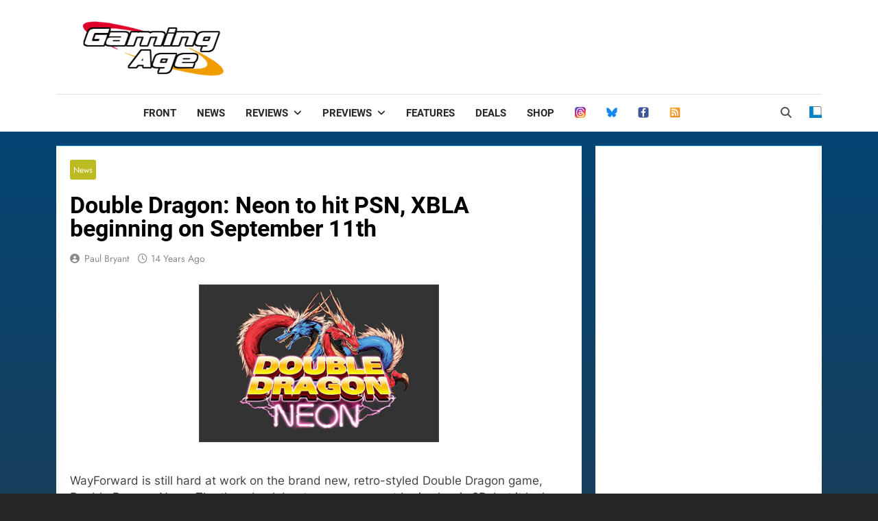

--- FILE ---
content_type: text/html; charset=utf-8
request_url: https://www.google.com/recaptcha/api2/aframe
body_size: 268
content:
<!DOCTYPE HTML><html><head><meta http-equiv="content-type" content="text/html; charset=UTF-8"></head><body><script nonce="cN9MxsQ32VAYWOK4XL-eNw">/** Anti-fraud and anti-abuse applications only. See google.com/recaptcha */ try{var clients={'sodar':'https://pagead2.googlesyndication.com/pagead/sodar?'};window.addEventListener("message",function(a){try{if(a.source===window.parent){var b=JSON.parse(a.data);var c=clients[b['id']];if(c){var d=document.createElement('img');d.src=c+b['params']+'&rc='+(localStorage.getItem("rc::a")?sessionStorage.getItem("rc::b"):"");window.document.body.appendChild(d);sessionStorage.setItem("rc::e",parseInt(sessionStorage.getItem("rc::e")||0)+1);localStorage.setItem("rc::h",'1769907042863');}}}catch(b){}});window.parent.postMessage("_grecaptcha_ready", "*");}catch(b){}</script></body></html>